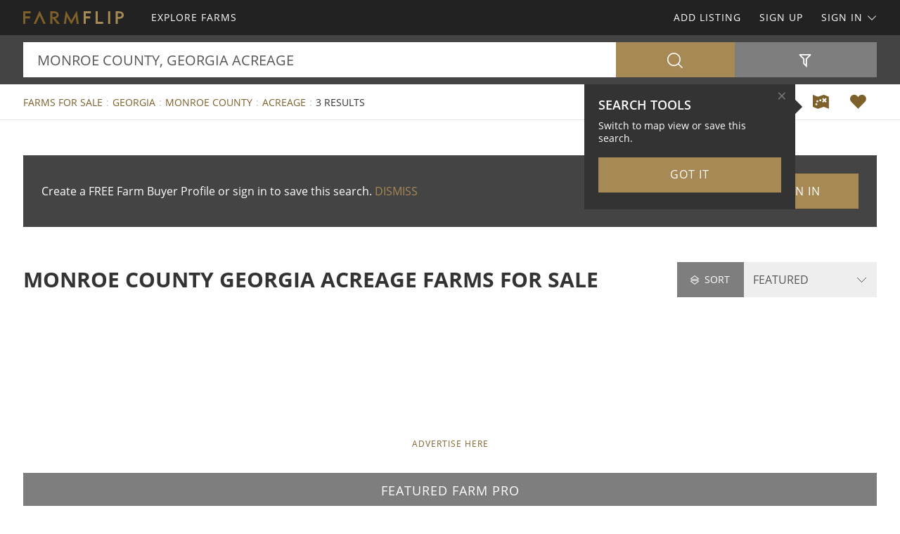

--- FILE ---
content_type: text/html; charset=utf-8
request_url: https://www.farmflip.com/farms-for-sale/georgia/monroe-county/acreage-keyword
body_size: 60784
content:

<!doctype html><html class="no-js" lang="en-us"><head prefix="og: http://ogp.me/ns#"><meta charset="utf-8"><meta name="viewport" content="width=device-width, initial-scale=1"><title>Monroe County Georgia Acreage Farms for Sale</title><meta name="description" content="Discover Monroe County Georgia acreage farms for sale. Easily find acreage farms for sale in Monroe County Georgia at FARMFLIP.com."><meta name="robots" content="index, follow"><link rel="manifest" href="/site.webmanifest"><link rel="preload" href="/js/modernizr.min.js" as="script"><link rel="preload" href="/css/app.min.css?v=1756223549567" as="style"><link rel="preload" href="/fonts/open-sans-v17-latin-regular.woff2" as="font" type="font/woff2" crossorigin><link rel="preload" href="/fonts/open-sans-v17-latin-600.woff2" as="font" type="font/woff2" crossorigin><link rel="preload" href="/fonts/open-sans-v17-latin-700.woff2" as="font" type="font/woff2" crossorigin><link rel="preload" href="/fonts/roboto-slab-v11-latin-regular.woff2" as="font" type="font/woff2" crossorigin><link rel="stylesheet" href="/css/app.min.css?v=1756223549567"><link rel="preconnect" href="https://www.googletagmanager.com"><link rel="preconnect" href="https://www.googletagservices.com"><link rel="preconnect" href="https://www.google-analytics.com"><link rel="preconnect" href="https://analytics.google.com"><link rel="preconnect" href="https://app.termly.io"><link rel="preconnect" href="https://www.google.com"><link rel="preconnect" href="https://adservice.google.com"><link rel="preconnect" href="https://securepubads.g.doubleclick.net"><link rel="preconnect" href="https://googleads.g.doubleclick.net"><link rel="preconnect" href="https://stats.g.doubleclick.net"><link rel="preconnect" href="https://tpc.googlesyndication.com"><link rel="preconnect" href="https://pagead2.googlesyndication.com"><meta name="mobile-web-app-capable" content="yes"><meta name="apple-mobile-web-app-capable" content="yes"><meta name="apple-mobile-web-app-status-bar-style" content="default"><meta name="apple-mobile-web-app-title" content="FARMFLIP"><meta name="application-name" content="FARMFLIP"><meta name="msapplication-TileColor" content="#7D602A"><meta name="theme-color" content="#7D602A"><link rel="apple-touch-icon" sizes="180x180" href="/apple-touch-icon.png"><link rel="icon" type="image/png" sizes="32x32" href="/favicon-32x32.png"><link rel="icon" type="image/png" sizes="48x48" href="/favicon-48x48.png"><link rel="icon" type="image/png" sizes="96x96" href="/favicon-96x96.png"><link rel="icon" type="image/png" sizes="144x144" href="/favicon-144x144.png"><link rel="mask-icon" href="/safari-pinned-tab.svg" color="#7D602A"><link rel="canonical" href="https://www.farmflip.com/farms-for-sale/georgia/monroe-county/acreage-keyword"><meta property="og:site_name" content="FARMFLIP.com"><meta property="og:url" content="https://www.farmflip.com/farms-for-sale/georgia/monroe-county/acreage-keyword"><meta property="og:title" content="Monroe County Georgia Acreage Farms for Sale"><meta property="og:description" content="Discover Monroe County Georgia acreage farms for sale. Easily find acreage farms for sale in Monroe County Georgia at FARMFLIP.com."><meta property="og:type" content="website"><meta property="og:image" content="https://www.farmflip.com/images/farmflip-logo-card.png"><meta property="og:image:alt" content="Monroe County Georgia Acreage Farms for Sale"><meta property="fb:app_id" content="144798209008709"><meta name="twitter:card" content="summary_large_image"><meta name="twitter:site" content="@FARMFLIP"><meta name="twitter:title" content="Monroe County Georgia Acreage Farms for Sale"><meta name="twitter:description" content="Discover Monroe County Georgia acreage farms for sale. Easily find acreage farms for sale in Monroe County Georgia at FARMFLIP.com."><meta name="twitter:creator" content="@FARMFLIP"><meta name="twitter:image" content="https://www.farmflip.com/images/farmflip-logo-card.png"><meta name="twitter:image:alt" content="Monroe County Georgia Acreage Farms for Sale"><meta name="twitter:domain" content="farmflip.com"><script src="https://app.termly.io/resource-blocker/0c077053-6eb9-4b19-ad9f-66a881f8bac2"></script><script src="/js/modernizr.min.js"></script><script async src="https://pagead2.googlesyndication.com/pagead/js/adsbygoogle.js"></script><script async='async' src='https://www.googletagservices.com/tag/js/gpt.js'></script><script>var dfp = true; var googletag = googletag || {}; googletag.cmd = googletag.cmd || []; </script><script>googletag.cmd.push(function () { var mapping = googletag.sizeMapping().addSize([1263, 0], [1214, 150]).addSize([1003, 0], [954, 125]).addSize([693, 0], [654, 100]).addSize([0, 0], [300, 250]).build(); googletag.defineSlot('/1031690/FARMFLIP', [[300, 250], [654, 100], [954, 125], [1214, 150]], 'div-gpt-ad-1446578790439-0').defineSizeMapping(mapping).addService(googletag.pubads()); googletag.defineSlot('/1031690/FARMFLIP', [[300, 250], [654, 100], [954, 125], [1214, 150]], 'div-gpt-ad-1446578790439-1').defineSizeMapping(mapping).addService(googletag.pubads()); googletag.defineSlot('/1031690/LENDER-SEARCH', [[300, 250], [654, 100], [954, 125], [1214, 150]], 'div-gpt-ad-1446578790439-2').defineSizeMapping(mapping).addService(googletag.pubads()); googletag.pubads().set('adsense_channel_ids', '8588373006'); googletag.pubads().setTargeting('states', ['georgia']); googletag.pubads().setTargeting('counties', ['monroe']); googletag.pubads().setTargeting('keywords', ['acreage']); googletag.pubads().enableSingleRequest(); googletag.enableServices(); }); </script><script>(function (w, d, s, l, i) { w[l] = w[l] || []; w[l].push({ 'gtm.start': new Date().getTime(), event: 'gtm.js' }); var f = d.getElementsByTagName(s)[0], j = d.createElement(s), dl = l != 'dataLayer' ? '&l=' + l : ''; j.async = true; j.src = 'https://www.googletagmanager.com/gtm.js?id=' + i + dl; f.parentNode.insertBefore(j, f); })(window, document, 'script', 'dataLayer', 'GTM-58T65Z'); </script><script>var siteName = 'farmflip', photoPath = '/photos/', imagePath = '/images/', fontPath = '/fonts/', firstColor = '#7D602A', secondColor = '#A68954', thirdColor = '#CB6000';</script></head><body><noscript><iframe src="https://www.googletagmanager.com/ns.html?id=GTM-58T65Z" height="0" width="0" style="display:none;visibility:hidden"></iframe></noscript><div class="off-canvas-wrap" data-offcanvas><div class="inner-wrap"><header><div class="contain-to-grid"><nav class="tab-bar"><div class="left tab-bar-section"><a href="https://www.farmflip.com" rel="home" aria-label="Home"><img src="/images/farmflip-logo.svg" alt="FARMFLIP"></a></div><div class="right-small"><a class="right-off-canvas-toggle menu-icon" aria-label="Search Navigation"><i class="icon icon-bars"></i></a></div></nav><nav class="top-bar" data-topbar><div class="top-bar-section"><ul class="title-area"><li class="name"><a href="https://www.farmflip.com" rel="home" aria-label="Home"><img src="/images/farmflip-logo.svg" alt="FARMFLIP"></a></li></ul><ul class="left"><li><a href="/farms-for-sale"><span>Explore Farms</span></a></li></ul><ul class="right"><li><a href="/sell-farms">Add Listing</a></li><li class=""><a href="/buyer-profile"><span>Sign Up</span></a></li><li><a class="sign-in-dd" data-dropdown="sign-in-links" aria-controls="sign-in-links" aria-expanded="false" data-options="is_hover:true">Sign In <i class="icon icon-angle-down-btm" aria-hidden="true"></i></a><ul id="sign-in-links" class="f-dropdown" data-dropdown-content><li><a href="/sign-in">As Buyer</a></li><li><a href="https://my.landflip.com" target="_blank" rel="noopener">As Seller</a></li></ul></li></ul></div></nav></div><aside class="right-off-canvas-menu"><ul><li><a href="https://www.farmflip.com" rel="home">Home</a></li><li><a href="/farms-for-sale"><span>Explore Farms</span></a></li><li><a href="/buyer-profile">Sign Up</a></li><li><a href="/sell-farms">Add Listing</a></li><li><a href="/sign-in">Buyer Sign In</a></li><li><a href="https://my.landflip.com" target="_blank" rel="noopener">Seller Sign In</a></li></ul></aside></header><main id="search-grid" class="subpage"><div class="search-bar"><form id="search-form" role="search" autocomplete="off"><div class="row container"><div class="left-block"><div class="search-box"><input id="search-location" type="text" value="monroe county, georgia acreage" placeholder="Location + Keyword" autocomplete="off" aria-label="Location + Keyword"><input id="search-location-last" type="hidden" value=""><input id="search-id" type="hidden" value="0"><input id="search-zip" type="hidden" value=""><input id="search-county" type="hidden" value="monroe county"><input id="search-city" type="hidden" value=""><input id="search-state" type="hidden" value="georgia"><input id="search-country" type="hidden" value=""><input id="search-keyword" type="hidden" value="acreage"><input id="search-seller" type="hidden" value="0"><input id="is-map" type="hidden" value="0"></div><div class="search-button"><button type="button" id="search" class="button postfix" aria-label="Search"><i class="icon icon-search" aria-hidden="true"></i></button></div></div><div class="right-block"><button type="button" id="show-filters" class="button" data-content="search-filters" aria-label="Filters" aria-controls="search-filters" aria-expanded="false"><i class="icon icon-filter-outline" aria-hidden="true"></i></button></div></div><div id="search-filters"><div class="filters row"><div class="container clearfix"><div class="filter-col"><div class="filter-label"><label class="prefix" for="acres-min">Acres Min</label></div><div class="filter-input"><select id="acres-min"><option value="0">NO MIN</option><option value="5" >5</option><option value="6" >6</option><option value="7" >7</option><option value="8" >8</option><option value="9" >9</option><option value="10" >10</option><option value="11" >11</option><option value="12" >12</option><option value="13" >13</option><option value="14" >14</option><option value="15" >15</option><option value="16" >16</option><option value="17" >17</option><option value="18" >18</option><option value="19" >19</option><option value="20" >20</option><option value="25" >25</option><option value="50" >50</option><option value="75" >75</option><option value="100" >100</option><option value="200" >200</option><option value="300" >300</option><option value="400" >400</option><option value="500" >500</option><option value="600" >600</option><option value="700" >700</option><option value="800" >800</option><option value="900" >900</option><option value="1000" >1,000</option><option value="2000" >2,000</option><option value="3000" >3,000</option><option value="4000" >4,000</option><option value="5000" >5,000</option><option value="6000" >6,000</option><option value="7000" >7,000</option><option value="8000" >8,000</option><option value="9000" >9,000</option><option value="10000" >10,000</option></select></div></div><div class="filter-col"><div class="filter-label"><label class="prefix" for="acres-max">Acres Max</label></div><div class="filter-input"><select id="acres-max"><option value="0">NO MAX</option><option value="5" >5</option><option value="6" >6</option><option value="7" >7</option><option value="8" >8</option><option value="9" >9</option><option value="10" >10</option><option value="11" >11</option><option value="12" >12</option><option value="13" >13</option><option value="14" >14</option><option value="15" >15</option><option value="16" >16</option><option value="17" >17</option><option value="18" >18</option><option value="19" >19</option><option value="20" >20</option><option value="25" >25</option><option value="50" >50</option><option value="75" >75</option><option value="100" >100</option><option value="200" >200</option><option value="300" >300</option><option value="400" >400</option><option value="500" >500</option><option value="600" >600</option><option value="700" >700</option><option value="800" >800</option><option value="900" >900</option><option value="1000" >1,000</option><option value="2000" >2,000</option><option value="3000" >3,000</option><option value="4000" >4,000</option><option value="5000" >5,000</option><option value="6000" >6,000</option><option value="7000" >7,000</option><option value="8000" >8,000</option><option value="9000" >9,000</option><option value="10000" >10,000</option></select></div></div><div class="filter-col"><div class="filter-label"><label class="prefix" for="price-min">$ Min</label></div><div class="filter-input"><select id="price-min"><option value="0">NO MIN</option><option value="5000" >$5000</option><option value="10000" >$10,000</option><option value="15000" >$15,000</option><option value="20000" >$20,000</option><option value="25000" >$25,000</option><option value="50000" >$50,000</option><option value="75000" >$75,000</option><option value="100000" >$100,000</option><option value="200000" >$200,000</option><option value="300000" >$300,000</option><option value="400000" >$400,000</option><option value="500000" >$500,000</option><option value="600000" >$600,000</option><option value="700000" >$700,000</option><option value="800000" >$800,000</option><option value="900000" >$900,000</option><option value="1000000" >$1,000,000</option><option value="1500000" >$1,500,000</option><option value="2000000" >$2,000,000</option><option value="3000000" >$3,000,000</option><option value="4000000" >$4,000,000</option><option value="5000000" >$5,000,000</option><option value="6000000" >$6,000,000</option><option value="7000000" >$7,000,000</option><option value="8000000" >$8,000,000</option><option value="9000000" >$9,000,000</option><option value="10000000" >$10,000,000</option><option value="15000000" >$15,000,000</option><option value="20000000" >$20,000,000</option></select></div></div><div class="filter-col"><div class="filter-label"><label class="prefix" for="price-max">$ Max</label></div><div class="filter-input"><select id="price-max"><option value="0">NO MAX</option><option value="5000" >$5000</option><option value="10000" >$10,000</option><option value="15000" >$15,000</option><option value="20000" >$20,000</option><option value="25000" >$25,000</option><option value="50000" >$50,000</option><option value="75000" >$75,000</option><option value="100000" >$100,000</option><option value="200000" >$200,000</option><option value="300000" >$300,000</option><option value="400000" >$400,000</option><option value="500000" >$500,000</option><option value="600000" >$600,000</option><option value="700000" >$700,000</option><option value="800000" >$800,000</option><option value="900000" >$900,000</option><option value="1000000" >$1,000,000</option><option value="1500000" >$1,500,000</option><option value="2000000" >$2,000,000</option><option value="3000000" >$3,000,000</option><option value="4000000" >$4,000,000</option><option value="5000000" >$5,000,000</option><option value="6000000" >$6,000,000</option><option value="7000000" >$7,000,000</option><option value="8000000" >$8,000,000</option><option value="9000000" >$9,000,000</option><option value="10000000" >$10,000,000</option><option value="15000000" >$15,000,000</option><option value="20000000" >$20,000,000</option></select></div></div><div class="filter-col"><div class="filter-label"><label class="prefix" for="acre-price-min">$ / Ac Min</label></div><div class="filter-input"><select id="acre-price-min"><option value="0">NO MIN</option><option value="250" >$250</option><option value="500" >$500</option><option value="750" >$750</option><option value="1000" >$1,000</option><option value="1500" >$1,500</option><option value="2000" >$2,000</option><option value="2500" >$2,500</option><option value="3000" >$3,000</option><option value="3500" >$3,500</option><option value="4000" >$4,000</option><option value="4500" >$4,500</option><option value="5000" >$5,000</option><option value="5500" >$5,500</option><option value="6000" >$6,000</option><option value="6500" >$6,500</option><option value="7000" >$7,000</option><option value="7500" >$7,500</option><option value="8000" >$8,000</option><option value="8500" >$8,500</option><option value="9000" >$9,000</option><option value="9500" >$9,500</option><option value="10000" >$10,000</option></select></div></div><div class="filter-col"><div class="filter-label"><label class="prefix" for="acre-price-max">$ / Ac Max</label></div><div class="filter-input"><select id="acre-price-max"><option value="0">NO MAX</option><option value="250" >$250</option><option value="500" >$500</option><option value="750" >$750</option><option value="1000" >$1,000</option><option value="1500" >$1,500</option><option value="2000" >$2,000</option><option value="2500" >$2,500</option><option value="3000" >$3,000</option><option value="3500" >$3,500</option><option value="4000" >$4,000</option><option value="4500" >$4,500</option><option value="5000" >$5,000</option><option value="5500" >$5,500</option><option value="6000" >$6,000</option><option value="6500" >$6,500</option><option value="7000" >$7,000</option><option value="7500" >$7,500</option><option value="8000" >$8,000</option><option value="8500" >$8,500</option><option value="9000" >$9,000</option><option value="9500" >$9,500</option><option value="10000" >$10,000</option></select></div></div><div class="filter-col"><div class="filter-label"><label class="prefix" for="search-type">Type</label></div><div class="filter-input"><select id="search-type"><option value="/farms-for-sale" selected>FOR SALE</option><option value="/farm-auctions" >AUCTIONS</option><option value="/farms-for-lease" >FOR LEASE</option><option value="/farms-fsbo" >BY OWNER</option></select></div></div><div class="filter-col"><div class="filter-label"><label class="prefix" for="search-status">Status</label></div><div class="filter-input"><select id="search-status"><option value="0">ANY</option><option value="1" >AVAILABLE</option><option value="2" >UNDER CONTRACT</option><option value="3" >SOLD</option></select></div></div><div class="switch-col"><fieldset class="switch tiny" tabindex="0"><input type="checkbox" id="residence" ><label for="residence"></label><span>Residence</span></fieldset></div><div class="switch-col"><fieldset class="switch tiny" tabindex="0"><input type="checkbox" id="commercial" ><label for="commercial"></label><span>Commercial</span></fieldset></div><div class="switch-col"><fieldset class="switch tiny" tabindex="0"><input type="checkbox" id="owner-finance" ><label for="owner-finance"></label><span>Owner Finance</span></fieldset></div><div class="switch-col"><fieldset class="switch tiny" tabindex="0"><input type="checkbox" id="foreclosure" ><label for="foreclosure"></label><span>Foreclosed</span></fieldset></div><div class="apply-col"><button type="button" id="filter" class="button" aria-label="Apply Filters"><i class="icon icon-search" aria-hidden="true"></i></button></div><div class="reset-col"><button type="button" id="reset-filter" class="button reset" aria-label="Reset Filters"><i class="icon icon-sync" aria-hidden="true"></i></button></div></div></div></div></form></div><div id="save-search-alert" class="alert-box success">Search Saved</div><div id="email-seller-alert" class="alert-box success">Email Sent</div><div class="super-header"><div class="row container"><div class="bc-container"><ul class="breadcrumbs"><li><a href="/farms-for-sale">Farms For Sale</a></li><li><a href="/farms-for-sale/georgia">Georgia</a></li><li><a href="/farms-for-sale/georgia/monroe-county">Monroe County</a></li><li><a href="/farms-for-sale/georgia/acreage-keyword">Acreage</a></li><li>3 Results</li></ul></div><div class="helpers"><a href="/farms-for-sale/map/georgia/monroe-county/acreage-keyword" id="map-view" class="helper" title="Map View" aria-label="Map View"><i class="icon icon-map"></i></a><a href="/sign-in/save-search" id="save-search" class="helper" title="Save Search" aria-label="Save Search"><i class="icon icon-heart-bts"></i></a></div></div></div><div class="container"><div class="cta-search"><div class="panel cta-profile row"><div class="medium-8 columns">Create a FREE Farm Buyer Profile or sign in to save this search. <a id="dismiss">DISMISS</a></div><div class="medium-2 columns"><a href="/buyer-profile" class="button">Join Now</a></div><div class="medium-2 columns"><a href="/sign-in" class="button">Sign In</a></div></div></div><div class="title-sort"><div class="title"><h1>Monroe County Georgia Acreage Farms for Sale</h1></div><div class="sort"><div id="sort-label"><label class="prefix" for="sort-select"><i class="icon icon-sort"></i> Sort</label></div><div id="sort-select-wrap"><select id="sort-select" name="sort-select" aria-label="Sort By" tabindex="-1"><option value="">FEATURED</option><option value="sa">ACRES : SM - LG</option><option value="la">ACRES : LG - SM</option><option value="lp">PRICE : LO - HI</option><option value="hp">PRICE : HI - LO</option><option value="rp">PRICE : REDUCED</option><option value="ip">PRICE : INCREASED</option><option value="an">NEWEST</option><option value="ao">OLDEST</option><option value="ru">UPDATED</option><option value="hv">VIDEO</option></select><input type="hidden" id="search-sort" value=""><input type="hidden" id="page-url" value="/farms-for-sale/georgia/monroe-county/acreage-keyword/"></div></div></div><div class="dfp-top"><div id="div-gpt-ad-1446578790439-0"><script>googletag.cmd.push(function () { googletag.display('div-gpt-ad-1446578790439-0'); });</script></div></div><div class="dfp-here-top"><a href="/advertise">Advertise Here</a></div><section class="featured-pro"><div class="pro-tag">Featured Farm PRO</div><div class="pro-wrap"><div class="photo-logo"><img class="lazy photo" src="[data-uri]" data-src="/gravatars/john-g-rawls-co-inc-8.jpg" alt="John Rawls @ John G. Rawls Co Inc"><img class="lazy logo" src="[data-uri]" data-src="/logos/john-g-rawls-co-inc-8.png" alt="John Rawls @ John G. Rawls Co Inc"></div><div class="pro-content"><h2>John Rawls : John G. Rawls Co Inc</h2><p>I have been a Consulting Forester since 1970 and a land broker since 1974. Since I started advertising on Landflip and LandWatch in Aug. 2006, I have sold over $50 million in property and since I started keeping records in 1988 and that adds up to +- 50,000 acres. I know Middle Georgia land and timber. I usually know of several unadvertised tracts for sale I only have one listing left because I have sold everything and I still have buyers. If you want a SOLD sign on your property, call me now.</p><div class="pro-links"><ul><li><a href="/farms-for-sale/8-seller" data-location="8" class="button my-listings"><i class="icon icon-photo" aria-hidden="true"></i> Listings</a></li><li><a data-reveal-id="emailSellerModal" class="button"><i class="icon icon-envelope" aria-hidden="true"></i> Email</a></li><li><a data-reveal-id="callSellerModal" class="button"><i class="icon icon-phone" aria-hidden="true"></i> Call</a></li><li><a href="https://jgrawls.com" data-location="8" data-stat="4" target="_blank" class="button my-website" rel="noopener nofollow"><i class="icon icon-external-link" aria-hidden="true"></i> Website</a></li></ul></div></div></div></section><div id="emailSellerModal" class="reveal-modal tiny" data-reveal aria-labelledby="emailTitle" aria-hidden="true" role="dialog"><form id="seller-email-form" data-abide="ajax"><div class="row"><div class="small-12 columns"><h3 id="emailTitle">Email John Rawls</h3><div class="input-wrapper"><input type="text" id="name" aria-label="Name" placeholder="Name" maxlength="100" required><small class="error">Your name is required</small></div><div class="input-wrapper"><input type="text" id="email" aria-label="Email" placeholder="Email" maxlength="100" required><small class="error">Your email is required</small></div><div class="input-wrapper"><input type="text" id="phone" aria-label="Phone" placeholder="Phone" maxlength="50" required><small class="error">Your phone is required</small></div><div class="input-wrapper"><textarea type="text" id="message" aria-label="Message" placeholder="Message" rows="3" maxlength="1000" required></textarea><small class="error">A message is required</small></div><div class="input-kcuf-ouy">If you are human, don't enter anything in this field.
 <input type="text" id="email-confirm" autocomplete="off"></div><input type="hidden" id="seller-id" value="8"><button type="submit" id="email-seller-btn" class="button" aria-label="Send">Send</button></div></div><div class="row"><div class="small-12 columns"><table><tr><td><fieldset class="switch tiny" tabindex="0"><input type="checkbox" id="subscribe" checked><label for="subscribe"></label></fieldset></td><td>SUBSCRIBE TO FARMFLIP <span data-tooltip aria-haspopup="true" class="has-tip" title="You will receive periodic farm market information, news, trends, and featured listings. We don't share or sell your information."><i class="icon icon-question-circle"></i></span></td></tr></table><p>New to FARMFLIP? No problem. We'll automatically create a free farm buyer profile for you. By clicking send email, you agree to FARMFLIP's <a href="/terms">Terms of Use</a> and <a href="/privacy">Privacy Policy</a>.</p></div></div></form><a class="close-reveal-modal" aria-label="Close">&#215;</a></div><div id="callSellerModal" class="reveal-modal tiny" data-reveal aria-labelledby="callTitle" aria-hidden="true" role="dialog"><div class="row"><div class="small-12 columns"><h3 id="callTitle">Call John Rawls</h3><p>When calling broker, please say, "I found your profile on <strong>FARMFLIP</strong>."</p><p style="font-weight:600">Call <a href="tel:478-955-0197">478-955-0197</a></p></div></div><a class="close-reveal-modal" aria-label="Close">&#215;</a></div><div class="list-container"><div class="list-blocks-container"><article class="list-block list-url" data-url="/farm/405383"><div class="image-block"><img class="lazy" src="[data-uri]" data-src="/photos/405383/south-monroe-acreage-forsyth-monroe-county-georgia-405383-4bfs2w.jpg" alt="South Monroe Acreage : Forsyth : Monroe County : Georgia"><p class="excerpt">Old Rumble Estates in Smarr, Georgia ~11.69 Acre Homesite Tract 5 / Great Location / Won&#39;t Last Long. ~New Pricing. ~Rare Opportunity in South Monroe County. ~Country Home Sites w/ Ample Room / Build Your Dream Place ~County Water Available ~Beautiful Wooded, Private, Quiet Lots ~The Work is...</p><span class="tag price-ac">11.69 Acres : $149,000</span></div><div class="list-info"><h4><a href="/farm/405383">South Monroe Acreage</a></h4><p>Forsyth : Monroe Co : Georgia</p><p class="pro">Austin Breiner : LandMart.com</p></div></article><article class="list-block list-url" data-url="/farm/401222"><div class="image-block"><img class="lazy" src="[data-uri]" data-src="/photos/401222/beautiful-acreage-in-forsyth-ga-forsyth-monroe-county-georgia-401222-bie1cy.jpg" alt="Beautiful Acreage in Forsyth GA : Forsyth : Monroe County : Georgia"><p class="excerpt">Nestled in Monroe County, this expansive 24-acre property offers endless possibilities. Ideal for a variety of uses, the tract can also be subdivided to suit your needs. The land boasts a rich diversity of wildlife and provides multiple potential home sites, perfect for creating your dream retreat....</p><span class="tag price-ac">12 Acres : $150,000</span></div><div class="list-info"><h4><a href="/farm/401222">Beautiful Acreage in Forsyth GA</a></h4><p>Forsyth : Monroe Co : Georgia</p></div></article><article class="list-block list-url" data-url="/farm/401224"><div class="image-block"><img class="lazy" src="[data-uri]" data-src="/photos/401224/beautiful-acreage-in-forsyth-ga-forsyth-monroe-county-georgia-401224-mnesq1.jpg" alt="Beautiful Acreage in Forsyth GA : Forsyth : Monroe County : Georgia"><p class="excerpt">Nestled in Monroe County, this expansive 24-acre property offers endless possibilities. Ideal for a variety of uses, the tract can also be subdivided to suit your needs. The land boasts a rich diversity of wildlife and provides multiple potential home sites, perfect for creating your dream retreat....</p><span class="tag price-ac">12 Acres : $170,000</span></div><div class="list-info"><h4><a href="/farm/401224">Beautiful Acreage in Forsyth GA</a></h4><p>Forsyth : Monroe Co : Georgia</p></div></article><div class="as-grid"><div class="as-block"><ins class="adsbygoogle" style="display:block; text-align:center" data-ad-format="fluid" data-ad-layout-key="-73+ed+2x-11-88" data-ad-client="ca-pub-0665768499228256" data-ad-slot="5646863566"></ins><script>(adsbygoogle = window.adsbygoogle || []).push({});</script></div></div><div class="list-block pro-block-listing" data-location="10702" data-url="/farms-for-sale/10702-seller"><div class="pro-logo"><img class="lazy" src="[data-uri]" data-src="/logos/landmartcom-10702.png" alt="Austin Breiner : LandMart.com"><span class="tag pro">Pro</span></div><div class="pro-info"><h4><a href="/farms-for-sale/10702-seller">LandMart.com</a></h4><p>Austin Breiner</p></div></div><div class="list-block pro-block-listing" data-location="34" data-url="/farms-for-sale/34-seller"><div class="pro-logo"><img class="lazy" src="[data-uri]" data-src="/logos/fickling-company-34.png" alt="Fickling &amp; Company"><span class="tag pro">Pro</span></div><div class="pro-info"><h4><a href="/farms-for-sale/34-seller">Fickling &amp; Company</a></h4>
  </div></div><div class="list-block pro-block-listing" data-location="359" data-url="/farms-for-sale/359-seller"><div class="pro-logo"><img class="lazy" src="[data-uri]" data-src="/logos/american-forest-management-359-1062025129.png" alt="Nathan Greer : AFM Real Estate"><span class="tag pro">Pro</span></div><div class="pro-info"><h4><a href="/farms-for-sale/359-seller">AFM Real Estate</a></h4><p>Nathan Greer</p></div></div><div class="list-block pro-block-listing" data-location="21854" data-url="/farms-for-sale/21854-seller"><div class="pro-logo"><img class="lazy" src="[data-uri]" data-src="/logos/southeastern-land-group-20965.png" alt="Greyson Fernandez : Southeastern Land Group"><span class="tag pro">Pro</span></div><div class="pro-info"><h4><a href="/farms-for-sale/21854-seller">Southeastern Land Group</a></h4><p>Greyson Fernandez</p></div></div></div></div><div class="dfp-bottom"><div id="div-gpt-ad-1446578790439-1"><script>googletag.cmd.push(function () { googletag.display('div-gpt-ad-1446578790439-1'); });</script></div></div><div class="dfp-here-bottom"><a href="/advertise">Advertise Here</a></div></div><section class="cta lazy-bg"><div class="row container"><div class="cta-block"><a href="/buyer-profile"><div class="cta-content"><h2>Create Farm Buyer Profile</h2><p>It's a breeze and free! Save your favorite farm listings, searches, maps, and create email notifications. Set your preferences and locations and we'll do the rest.</p><i class="icon icon-angle-right" aria-hidden="true"></i></div></a></div><div class="cta-block"><a href="/sell-farms"><div class="cta-content"><h2>List Your Farm</h2><p>Reach farm buyers and sell your farm! Advertise your farm on the popular network for farms for sale, farm auctions, farms for lease, and farms for sale by owner.</p><i class="icon icon-angle-right" aria-hidden="true"></i></div></a></div></div></section><section class="popular row container"><div class="popular-block"><ul class="accordion" data-accordion><li class="accordion-navigation"><a href="#county">Georgia Farms for Sale by County</a><div id="county" class="content"><ul><li><a href="/farms-for-sale/georgia/appling-county" title="Farms for Sale in Appling County Georgia">Appling County</a></li><li><a href="/farms-for-sale/georgia/bacon-county" title="Farms for Sale in Bacon County Georgia">Bacon County</a></li><li><a href="/farms-for-sale/georgia/baldwin-county" title="Farms for Sale in Baldwin County Georgia">Baldwin County</a></li><li><a href="/farms-for-sale/georgia/bartow-county" title="Farms for Sale in Bartow County Georgia">Bartow County</a></li><li><a href="/farms-for-sale/georgia/bibb-county" title="Farms for Sale in Bibb County Georgia">Bibb County</a></li><li><a href="/farms-for-sale/georgia/brantley-county" title="Farms for Sale in Brantley County Georgia">Brantley County</a></li><li><a href="/farms-for-sale/georgia/bulloch-county" title="Farms for Sale in Bulloch County Georgia">Bulloch County</a></li><li><a href="/farms-for-sale/georgia/burke-county" title="Farms for Sale in Burke County Georgia">Burke County</a></li><li><a href="/farms-for-sale/georgia/calhoun-county" title="Farms for Sale in Calhoun County Georgia">Calhoun County</a></li><li><a href="/farms-for-sale/georgia/camden-county" title="Farms for Sale in Camden County Georgia">Camden County</a></li><li><a href="/farms-for-sale/georgia/carroll-county" title="Farms for Sale in Carroll County Georgia">Carroll County</a></li><li><a href="/farms-for-sale/georgia/chattooga-county" title="Farms for Sale in Chattooga County Georgia">Chattooga County</a></li><li><a href="/farms-for-sale/georgia/clinch-county" title="Farms for Sale in Clinch County Georgia">Clinch County</a></li><li><a href="/farms-for-sale/georgia/coweta-county" title="Farms for Sale in Coweta County Georgia">Coweta County</a></li><li><a href="/farms-for-sale/georgia/crawford-county" title="Farms for Sale in Crawford County Georgia">Crawford County</a></li><li><a href="/farms-for-sale/georgia/elbert-county" title="Farms for Sale in Elbert County Georgia">Elbert County</a></li><li><a href="/farms-for-sale/georgia/emanuel-county" title="Farms for Sale in Emanuel County Georgia">Emanuel County</a></li><li><a href="/farms-for-sale/georgia/floyd-county" title="Farms for Sale in Floyd County Georgia">Floyd County</a></li><li><a href="/farms-for-sale/georgia/franklin-county" title="Farms for Sale in Franklin County Georgia">Franklin County</a></li><li><a href="/farms-for-sale/georgia/gordon-county" title="Farms for Sale in Gordon County Georgia">Gordon County</a></li><li><a href="/farms-for-sale/georgia/hall-county" title="Farms for Sale in Hall County Georgia">Hall County</a></li><li><a href="/farms-for-sale/georgia/hancock-county" title="Farms for Sale in Hancock County Georgia">Hancock County</a></li><li><a href="/farms-for-sale/georgia/haralson-county" title="Farms for Sale in Haralson County Georgia">Haralson County</a></li><li><a href="/farms-for-sale/georgia/harris-county" title="Farms for Sale in Harris County Georgia">Harris County</a></li><li><a href="/farms-for-sale/georgia/heard-county" title="Farms for Sale in Heard County Georgia">Heard County</a></li><li><a href="/farms-for-sale/georgia/houston-county" title="Farms for Sale in Houston County Georgia">Houston County</a></li><li><a href="/farms-for-sale/georgia/jackson-county" title="Farms for Sale in Jackson County Georgia">Jackson County</a></li><li><a href="/farms-for-sale/georgia/jeff-davis-county" title="Farms for Sale in Jeff Davis County Georgia">Jeff Davis County</a></li><li><a href="/farms-for-sale/georgia/laurens-county" title="Farms for Sale in Laurens County Georgia">Laurens County</a></li><li><a href="/farms-for-sale/georgia/macon-county" title="Farms for Sale in Macon County Georgia">Macon County</a></li><li><a href="/farms-for-sale/georgia/madison-county" title="Farms for Sale in Madison County Georgia">Madison County</a></li><li><a href="/farms-for-sale/georgia/marion-county" title="Farms for Sale in Marion County Georgia">Marion County</a></li><li><a href="/farms-for-sale/georgia/monroe-county" title="Farms for Sale in Monroe County Georgia">Monroe County</a></li><li><a href="/farms-for-sale/georgia/morgan-county" title="Farms for Sale in Morgan County Georgia">Morgan County</a></li><li><a href="/farms-for-sale/georgia/oconee-county" title="Farms for Sale in Oconee County Georgia">Oconee County</a></li><li><a href="/farms-for-sale/georgia/oglethorpe-county" title="Farms for Sale in Oglethorpe County Georgia">Oglethorpe County</a></li><li><a href="/farms-for-sale/georgia/pierce-county" title="Farms for Sale in Pierce County Georgia">Pierce County</a></li><li><a href="/farms-for-sale/georgia/polk-county" title="Farms for Sale in Polk County Georgia">Polk County</a></li><li><a href="/farms-for-sale/georgia/putnam-county" title="Farms for Sale in Putnam County Georgia">Putnam County</a></li><li><a href="/farms-for-sale/georgia/schley-county" title="Farms for Sale in Schley County Georgia">Schley County</a></li><li><a href="/farms-for-sale/georgia/screven-county" title="Farms for Sale in Screven County Georgia">Screven County</a></li><li><a href="/farms-for-sale/georgia/taliaferro-county" title="Farms for Sale in Taliaferro County Georgia">Taliaferro County</a></li><li><a href="/farms-for-sale/georgia/taylor-county" title="Farms for Sale in Taylor County Georgia">Taylor County</a></li><li><a href="/farms-for-sale/georgia/telfair-county" title="Farms for Sale in Telfair County Georgia">Telfair County</a></li><li><a href="/farms-for-sale/georgia/upson-county" title="Farms for Sale in Upson County Georgia">Upson County</a></li><li><a href="/farms-for-sale/georgia/walker-county" title="Farms for Sale in Walker County Georgia">Walker County</a></li><li><a href="/farms-for-sale/georgia/walton-county" title="Farms for Sale in Walton County Georgia">Walton County</a></li><li><a href="/farms-for-sale/georgia/wayne-county" title="Farms for Sale in Wayne County Georgia">Wayne County</a></li><li><a href="/farms-for-sale/georgia/wilkes-county" title="Farms for Sale in Wilkes County Georgia">Wilkes County</a></li><li><a href="/farms-for-sale/georgia/wilkinson-county" title="Farms for Sale in Wilkinson County Georgia">Wilkinson County</a></li></ul></div></li></ul></div><div class="popular-block"><ul class="accordion" data-accordion><li class="accordion-navigation"><a href="#town">Georgia Farms for Sale by Town</a><div id="town" class="content"><ul><li><a href="/farms-for-sale/georgia/baxley-city" title="Farms for Sale in Baxley Georgia">Baxley</a></li><li><a href="/farms-for-sale/georgia/bowdon-city" title="Farms for Sale in Bowdon Georgia">Bowdon</a></li><li><a href="/farms-for-sale/georgia/brooklet-city" title="Farms for Sale in Brooklet Georgia">Brooklet</a></li><li><a href="/farms-for-sale/georgia/brunswick-city" title="Farms for Sale in Brunswick Georgia">Brunswick</a></li><li><a href="/farms-for-sale/georgia/buena-vista-city" title="Farms for Sale in Buena Vista Georgia">Buena Vista</a></li><li><a href="/farms-for-sale/georgia/butler-city" title="Farms for Sale in Butler Georgia">Butler</a></li><li><a href="/farms-for-sale/georgia/calhoun-city" title="Farms for Sale in Calhoun Georgia">Calhoun</a></li><li><a href="/farms-for-sale/georgia/carlton-city" title="Farms for Sale in Carlton Georgia">Carlton</a></li><li><a href="/farms-for-sale/georgia/carrollton-city" title="Farms for Sale in Carrollton Georgia">Carrollton</a></li><li><a href="/farms-for-sale/georgia/commerce-city" title="Farms for Sale in Commerce Georgia">Commerce</a></li><li><a href="/farms-for-sale/georgia/crawfordville-city" title="Farms for Sale in Crawfordville Georgia">Crawfordville</a></li><li><a href="/farms-for-sale/georgia/dexter-city" title="Farms for Sale in Dexter Georgia">Dexter</a></li><li><a href="/farms-for-sale/georgia/dublin-city" title="Farms for Sale in Dublin Georgia">Dublin</a></li><li><a href="/farms-for-sale/georgia/eatonton-city" title="Farms for Sale in Eatonton Georgia">Eatonton</a></li><li><a href="/farms-for-sale/georgia/elberton-city" title="Farms for Sale in Elberton Georgia">Elberton</a></li><li><a href="/farms-for-sale/georgia/ellaville-city" title="Farms for Sale in Ellaville Georgia">Ellaville</a></li><li><a href="/farms-for-sale/georgia/ellijay-city" title="Farms for Sale in Ellijay Georgia">Ellijay</a></li><li><a href="/farms-for-sale/georgia/forsyth-city" title="Farms for Sale in Forsyth Georgia">Forsyth</a></li><li><a href="/farms-for-sale/georgia/franklin-city" title="Farms for Sale in Franklin Georgia">Franklin</a></li><li><a href="/farms-for-sale/georgia/grantville-city" title="Farms for Sale in Grantville Georgia">Grantville</a></li><li><a href="/farms-for-sale/georgia/hawkinsville-city" title="Farms for Sale in Hawkinsville Georgia">Hawkinsville</a></li><li><a href="/farms-for-sale/georgia/hazlehurst-city" title="Farms for Sale in Hazlehurst Georgia">Hazlehurst</a></li><li><a href="/farms-for-sale/georgia/hortense-city" title="Farms for Sale in Hortense Georgia">Hortense</a></li><li><a href="/farms-for-sale/georgia/ideal-city" title="Farms for Sale in Ideal Georgia">Ideal</a></li><li><a href="/farms-for-sale/georgia/irwinton-city" title="Farms for Sale in Irwinton Georgia">Irwinton</a></li><li><a href="/farms-for-sale/georgia/jacksonville-city" title="Farms for Sale in Jacksonville Georgia">Jacksonville</a></li><li><a href="/farms-for-sale/georgia/jesup-city" title="Farms for Sale in Jesup Georgia">Jesup</a></li><li><a href="/farms-for-sale/georgia/lexington-city" title="Farms for Sale in Lexington Georgia">Lexington</a></li><li><a href="/farms-for-sale/georgia/lyerly-city" title="Farms for Sale in Lyerly Georgia">Lyerly</a></li><li><a href="/farms-for-sale/georgia/macon-city" title="Farms for Sale in Macon Georgia">Macon</a></li><li><a href="/farms-for-sale/georgia/madison-city" title="Farms for Sale in Madison Georgia">Madison</a></li><li><a href="/farms-for-sale/georgia/mauk-city" title="Farms for Sale in Mauk Georgia">Mauk</a></li><li><a href="/farms-for-sale/georgia/milledgeville-city" title="Farms for Sale in Milledgeville Georgia">Milledgeville</a></li><li><a href="/farms-for-sale/georgia/newnan-city" title="Farms for Sale in Newnan Georgia">Newnan</a></li><li><a href="/farms-for-sale/georgia/odum-city" title="Farms for Sale in Odum Georgia">Odum</a></li><li><a href="/farms-for-sale/georgia/rayle-city" title="Farms for Sale in Rayle Georgia">Rayle</a></li><li><a href="/farms-for-sale/georgia/roberta-city" title="Farms for Sale in Roberta Georgia">Roberta</a></li><li><a href="/farms-for-sale/georgia/rome-city" title="Farms for Sale in Rome Georgia">Rome</a></li><li><a href="/farms-for-sale/georgia/sparta-city" title="Farms for Sale in Sparta Georgia">Sparta</a></li><li><a href="/farms-for-sale/georgia/statesboro-city" title="Farms for Sale in Statesboro Georgia">Statesboro</a></li><li><a href="/farms-for-sale/georgia/statham-city" title="Farms for Sale in Statham Georgia">Statham</a></li><li><a href="/farms-for-sale/georgia/swainsboro-city" title="Farms for Sale in Swainsboro Georgia">Swainsboro</a></li><li><a href="/farms-for-sale/georgia/sylvania-city" title="Farms for Sale in Sylvania Georgia">Sylvania</a></li><li><a href="/farms-for-sale/georgia/tallapoosa-city" title="Farms for Sale in Tallapoosa Georgia">Tallapoosa</a></li><li><a href="/farms-for-sale/georgia/taylorsville-city" title="Farms for Sale in Taylorsville Georgia">Taylorsville</a></li><li><a href="/farms-for-sale/georgia/thomaston-city" title="Farms for Sale in Thomaston Georgia">Thomaston</a></li><li><a href="/farms-for-sale/georgia/waco-city" title="Farms for Sale in Waco Georgia">Waco</a></li><li><a href="/farms-for-sale/georgia/waverly-city" title="Farms for Sale in Waverly Georgia">Waverly</a></li><li><a href="/farms-for-sale/georgia/white-oak-city" title="Farms for Sale in White Oak Georgia">White Oak</a></li><li><a href="/farms-for-sale/georgia/woodbine-city" title="Farms for Sale in Woodbine Georgia">Woodbine</a></li></ul></div></li></ul></div><div class="popular-block"><ul class="accordion" data-accordion><li class="accordion-navigation"><a href="#keyword">Monroe Georgia Farms for Sale by Keyword</a><div id="keyword" class="content"><ul><li><a href="/farms-for-sale/georgia/monroe-county/agriculture-keyword" title="Monroe Georgia Agriculture Farms for Sale">Agriculture</a></li><li><a href="/farms-for-sale/georgia/monroe-county/cattle-keyword" title="Monroe Georgia Cattle Farms for Sale">Cattle</a></li><li><a href="/farms-for-sale/georgia/monroe-county/chicken-keyword" title="Monroe Georgia Chicken Farms for Sale">Chicken</a></li><li><a href="/farms-for-sale/georgia/monroe-county/clearcut-keyword" title="Monroe Georgia Clearcut Farms for Sale">Clearcut</a></li><li><a href="/farms-for-sale/georgia/monroe-county/conservation-keyword" title="Monroe Georgia Conservation Farms for Sale">Conservation</a></li><li><a href="/farms-for-sale/georgia/monroe-county/dairy-keyword" title="Monroe Georgia Dairy Farms for Sale">Dairy</a></li><li><a href="/farms-for-sale/georgia/monroe-county/farming-keyword" title="Monroe Georgia Farming Farms for Sale">Farming</a></li><li><a href="/farms-for-sale/georgia/monroe-county/gas-keyword" title="Monroe Georgia Gas Farms for Sale">Gas</a></li><li><a href="/farms-for-sale/georgia/monroe-county/grove-keyword" title="Monroe Georgia Grove Farms for Sale">Grove</a></li><li><a href="/farms-for-sale/georgia/monroe-county/harvesting-keyword" title="Monroe Georgia Harvesting Farms for Sale">Harvesting</a></li><li><a href="/farms-for-sale/georgia/monroe-county/hobby-keyword" title="Monroe Georgia Hobby Farms for Sale">Hobby</a></li><li><a href="/farms-for-sale/georgia/monroe-county/hog-keyword" title="Monroe Georgia Hog Farms for Sale">Hog</a></li><li><a href="/farms-for-sale/georgia/monroe-county/horse-keyword" title="Monroe Georgia Horse Farms for Sale">Horse</a></li><li><a href="/farms-for-sale/georgia/monroe-county/hunting-keyword" title="Monroe Georgia Hunting Farms for Sale">Hunting</a></li><li><a href="/farms-for-sale/georgia/monroe-county/minifarm-keyword" title="Monroe Georgia Minifarm Farms for Sale">Minifarm</a></li><li><a href="/farms-for-sale/georgia/monroe-county/pasture-keyword" title="Monroe Georgia Pasture Farms for Sale">Pasture</a></li><li><a href="/farms-for-sale/georgia/monroe-county/plantation-keyword" title="Monroe Georgia Plantation Farms for Sale">Plantation</a></li><li><a href="/farms-for-sale/georgia/monroe-county/recreational-keyword" title="Monroe Georgia Recreational Farms for Sale">Recreational</a></li><li><a href="/farms-for-sale/georgia/monroe-county/swine-keyword" title="Monroe Georgia Swine Farms for Sale">Swine</a></li><li><a href="/farms-for-sale/georgia/monroe-county/timber-keyword" title="Monroe Georgia Timber Farms for Sale">Timber</a></li><li><a href="/farms-for-sale/georgia/monroe-county/waterfront-keyword" title="Monroe Georgia Waterfront Farms for Sale">Waterfront</a></li></ul></div></li></ul></div></section><section class="news lazy-bg"><div class="news-posts-container container"><h2>Get Land Smart</h2><div class="news-posts"><article class="news-block news-url" data-url="https://www.landthink.com/americans-are-moving-to-rural-alabama-and-georgia/"><div class="news-img"><img class="lazy" src="[data-uri]" data-src="/news/americans-are-moving-to-rural-alabama-and-georgia.jpg" alt="Americans Are Moving to Rural Alabama and Georgia"></div><h4><a href="https://www.landthink.com/americans-are-moving-to-rural-alabama-and-georgia/" target="_blank" rel="noopener">Americans Are Moving to Rural Alabama and Georgia</a></h4></article><article class="news-block news-url" data-url="https://www.landthink.com/pulse-most-americans-oppose-data-center-construction-in-rural-communities/"><div class="news-img"><img class="lazy" src="[data-uri]" data-src="/news/pulse-most-americans-oppose-data-center-construction-in-rural-communities.jpg" alt="Pulse: Most Americans Oppose Data Center Construction in Rural Communities"></div><h4><a href="https://www.landthink.com/pulse-most-americans-oppose-data-center-construction-in-rural-communities/" target="_blank" rel="noopener">Pulse: Most Americans Oppose Data Center Construction in Rural Communities</a></h4></article><article class="news-block news-url" data-url="https://blog.landflip.com/iconic-vineyard-farm-with-log-home/"><div class="news-img"><img class="lazy" src="[data-uri]" data-src="/news/iconic-vineyard-farm-with-log-home.jpg" alt="Iconic Vineyard Farm with Log Home"></div><h4><a href="https://blog.landflip.com/iconic-vineyard-farm-with-log-home/" target="_blank" rel="noopener">Iconic Vineyard Farm with Log Home</a></h4></article><article class="news-block news-url" data-url="https://www.landthink.com/will-a-real-estate-license-help-you-as-a-land-investor/"><div class="news-img"><img class="lazy" src="[data-uri]" data-src="/news/will-a-real-estate-license-help-you-as-a-land-investor.jpg" alt="Will A Real Estate License Help You as a Land Investor?"></div><h4><a href="https://www.landthink.com/will-a-real-estate-license-help-you-as-a-land-investor/" target="_blank" rel="noopener">Will A Real Estate License Help You as a Land Investor?</a></h4></article><article class="news-block news-url" data-url="https://blog.landflip.com/alabama-farm-is-a-good-combination-for-farming-and-hunting/"><div class="news-img"><img class="lazy" src="[data-uri]" data-src="/news/alabama-farm-is-a-good-combination-for-farming-and-hunting.jpg" alt="Alabama Farm is a Good Combination for Farming and Hunting"></div><h4><a href="https://blog.landflip.com/alabama-farm-is-a-good-combination-for-farming-and-hunting/" target="_blank" rel="noopener">Alabama Farm is a Good Combination for Farming and Hunting</a></h4></article><article class="news-block news-url" data-url="https://www.landthink.com/five-recommended-books-on-forest-finance-and-owning-timberland/"><div class="news-img"><img class="lazy" src="[data-uri]" data-src="/news/five-recommended-books-on-forest-finance-and-owning-timberland.jpg" alt="Five Recommended Books on Forest Finance and Owning Timberland"></div><h4><a href="https://www.landthink.com/five-recommended-books-on-forest-finance-and-owning-timberland/" target="_blank" rel="noopener">Five Recommended Books on Forest Finance and Owning Timberland</a></h4></article><article class="news-block news-url" data-url="https://blog.landflip.com/estate-home-with-pasture-timberland-pond/"><div class="news-img"><img class="lazy" src="[data-uri]" data-src="/news/estate-home-with-pasture-timberland-pond.jpg" alt="Estate Home, with Pasture, Timberland, Pond"></div><h4><a href="https://blog.landflip.com/estate-home-with-pasture-timberland-pond/" target="_blank" rel="noopener">Estate Home, with Pasture, Timberland, Pond</a></h4></article><article class="news-block news-url" data-url="https://www.landthink.com/practical-tips-for-smarter-land-investing/"><div class="news-img"><img class="lazy" src="[data-uri]" data-src="/news/practical-tips-for-smarter-land-investing.jpg" alt="Practical Tips for Smarter Land Investing"></div><h4><a href="https://www.landthink.com/practical-tips-for-smarter-land-investing/" target="_blank" rel="noopener">Practical Tips for Smarter Land Investing</a></h4></article></div></div></section></main><footer><div class="row container lazy-bg"><div class="explore"><div class="row"><section class="small-6 medium-5 large-6 columns"><h3>Explore More</h3><ul class="explore"><li><a href="/farms-for-sale">Farms for Sale</a></li><li><a href="/farms-fsbo">Farms by Owner</a></li><li><a href="/farm-auctions">Farm Auctions</a></li><li><a href="/farms-for-lease">Farms for Lease</a></li><li><a href="/buyer-profile">Buyer Profile</a></li><li><a href="/sell-farms">List Your Farm</a></li><li><a href="/advertise">Advertise</a></li><li><a href="https://landflip.network" target="_blank" rel="noopener">Network</a></li><li><a href="https://blog.landflip.com" target="_blank" rel="noopener">Blog</a></li><li><a href="https://www.landflip.com/about">About Us</a></li><li><a href="/contact">Contact Us</a></li></ul></section><section class="small-6 medium-7 large-6 columns"><h3>Our Network</h3><ul class="meet"><li><a href="https://www.landflip.com" target="_blank" rel="noopener" aria-label="LANDFLIP"><div class="site-icon"><img src="[data-uri]" width="32" height="32" alt="LANDFLIP"></div><div class="site-info"><h5>LANDFLIP</h5><p>Land for Sale</p></div></a></li><li><a href="https://www.lotflip.com" target="_blank" rel="noopener" aria-label="LOTFLIP"><div class="site-icon"><img src="[data-uri]" width="32" height="32" alt="LOTFLIP"></div><div class="site-info"><h5>LOTFLIP</h5><p>Lots for Sale Under 20 Acres</p>    </div></a></li><li><a href="https://www.ranchflip.com" target="_blank" rel="noopener" aria-label="AUCTIONFLIP"><div class="site-icon"><img src="[data-uri]" width="32" height="32" alt="AUCTIONFLIP"></div><div class="site-info"><h5>RANCHFLIP</h5><p>Ranches & Ranchland for Sale</p></div></a></li><li><a href="https://www.auctionflip.com" target="_blank" rel="noopener" aria-label="AUCTIONFLIP"><div class="site-icon"><img src="[data-uri]" width="32" height="32" alt="AUCTIONFLIP"></div><div class="site-info"><h5>AUCTIONFLIP</h5><p>Land Auctions</p></div></a></li><li><a href="https://www.commercialflip.com" target="_blank" rel="noopener" aria-label="COMMERCIALFLIP"><div class="site-icon"><img src="[data-uri]" width="32" height="32" alt="COMMERCIALFLIP"></div><div class="site-info"><h5>COMMERCIALFLIP</h5><p>Commercial Property for Sale</p></div></a></li><li><a href="https://www.landthink.com" target="_blank" rel="noopener" aria-label="LANDTHINK"><div class="site-icon"><img src="[data-uri]" width="32" height="32" alt="LANDTHINK"></div><div class="site-info"><h5>LANDTHINK</h5><p>Get Land Smart</p></div></a></li></ul></section></div></div><section class="subscribe"><h3>Get Farm Updates</h3><form action="https://farmflip.us1.list-manage.com/subscribe/post" method="post" target="_blank"><input type="hidden" name="u" value="cefb00d48dc8d0d62176e3649"><input type="hidden" name="id" value="60b16edbbd"><div class="row collapse"><div class="small-9 columns"><input type="email" autocorrect="off" name="MERGE0" id="MERGE0" placeholder="EMAIL" aria-label="Email"></div><div class="small-3 columns"><button type="submit" class="button postfix" aria-label="Submit">Submit</button></div></div></form></section><section class="social"><ul><li><a href="https://www.facebook.com/farmflip" class="facebook" title="Facebook" target="_blank" rel="noopener">Facebook</a></li><li><a href="https://x.com/FARMFLIP" class="x" title="X" target="_blank" rel="noopener">X</a></li><li><a href="https://www.instagram.com/landflip/" class="instagram" title="Instagram" target="_blank" rel="noopener">Instagram</a></li><li><a href="https://www.linkedin.com/company/farmflip/" class="linkedin" title="LinkedIn" target="_blank" rel="noopener">LinkedIn</a></li></ul></section><div class="copyright">&copy; 2026 FARMFLIP &reg; is a registered trademark of LANDFLIP, Inc. <a href="/policies">Privacy & Terms</a></div></div></footer><ul class="joyride" data-joyride><li data-id="map-view" data-text="Got It" data-options="tip_location:left"><h4>Search Tools</h4><p>Switch to map view or save this search.</p></li></ul><script type="application/ld+json">{"@context": "http://schema.org", "@type": "BreadcrumbList", "itemListElement": [ 
 {"@type": "ListItem", "position": 1, "item": {"@id": "https://www.farmflip.com/farms-for-sale", "name": "Farms For Sale"}} ,{"@type": "ListItem", "position": 2, "item": {"@id": "https://www.farmflip.com/farms-for-sale/georgia", "name": "Georgia"}} ,{"@type": "ListItem", "position": 3, "item": {"@id": "https://www.farmflip.com/farms-for-sale/georgia/monroe-county", "name": "Monroe County"}} ,{"@type": "ListItem", "position": 4, "item": {"@id": "https://www.farmflip.com/farms-for-sale/georgia/acreage-keyword", "name": "Acreage"}} ]}</script><script type="application/ld+json">{"@context": "http://schema.org", "@type": "Product", "name": "Monroe County Georgia Acreage Farms for Sale", "description": "Discover Monroe County Georgia acreage farms for sale. Easily find acreage farms for sale in Monroe County Georgia at FARMFLIP.com.", "offers": {"@type": "AggregateOffer", "highPrice": "170000", "lowPrice": "149000", "priceCurrency": "USD"}} </script><a class="exit-off-canvas"></a></div></div><div class="scroll-top-wrapper"><span class="scroll-top-inner"><i class="icon icon-angle-up"></i></span></div><script src="/js/jquery.min.js"></script><script src="/js/foundation.min.js"></script><script src="/js/jquery-ui.min.js"></script><script src="/js/yall.min.js"></script><script src="/js/slick.min.js"></script><script src="/js/jquery.waypoints.min.js"></script><script src="/js/sticky.min.js"></script><script src="/js/app.min.js?v=1741969880002"></script><script>var $adBlockEnabled = 2, $testAd = document.createElement('div'), $divTop = $('#dfp-top'); $testAd.innerHTML = '&nbsp;'; $testAd.className = 'adsbox advertise'; document.body.appendChild($testAd); window.setTimeout(function () { if ($testAd.offsetHeight === 0) { $adBlockEnabled = 1; } $.ajax({ url: '/json/stats', data: { 'ad_block': $adBlockEnabled }, cache: false, }); $testAd.remove(); }, 100); </script></body></html><!---->


--- FILE ---
content_type: text/html; charset=utf-8
request_url: https://www.google.com/recaptcha/api2/aframe
body_size: 139
content:
<!DOCTYPE HTML><html><head><meta http-equiv="content-type" content="text/html; charset=UTF-8"></head><body><script nonce="TyE4_lOcgrEr5TkUYEYXag">/** Anti-fraud and anti-abuse applications only. See google.com/recaptcha */ try{var clients={'sodar':'https://pagead2.googlesyndication.com/pagead/sodar?'};window.addEventListener("message",function(a){try{if(a.source===window.parent){var b=JSON.parse(a.data);var c=clients[b['id']];if(c){var d=document.createElement('img');d.src=c+b['params']+'&rc='+(localStorage.getItem("rc::a")?sessionStorage.getItem("rc::b"):"");window.document.body.appendChild(d);sessionStorage.setItem("rc::e",parseInt(sessionStorage.getItem("rc::e")||0)+1);localStorage.setItem("rc::h",'1769735145714');}}}catch(b){}});window.parent.postMessage("_grecaptcha_ready", "*");}catch(b){}</script></body></html>